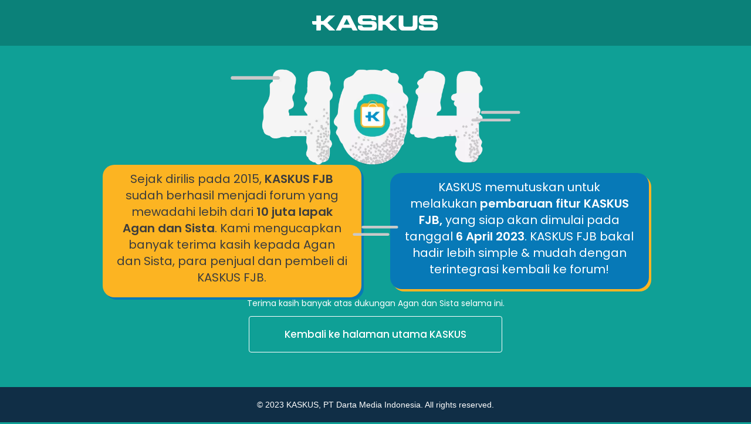

--- FILE ---
content_type: text/html; charset=UTF-8
request_url: https://fjb.kaskus.co.id/post/53814be94807e7827a8b4606/?ref=profile&med=post
body_size: 5227
content:
<!DOCTYPE html>
<html>
	<head>
		<meta charset="UTF-8">
		<title>FJB</title>

				<!-- Begin comScore Tag -->
<script>
	var _comscore = _comscore || [];
	_comscore.push({ c1: "2", c2: 20767306, c3: "",
		options: {
			url_append: "comscorekw=kaskus-bisnis"
		}
	});
	(function() {
		var s = document.createElement("script"), el = document.getElementsByTagName("script")[0]; s.async = true;
		s.src = (document.location.protocol == "https:" ? "https://sb" : "http://b") + ".scorecardresearch.com/beacon.js";
		el.parentNode.insertBefore(s, el);
	})();
</script>
<noscript>
	<img src="http://b.scorecardresearch.com/p?c1=2&c2=&c3=&c4=&c5=&c6=&c15=&cv=2.0&cj=1&comscorekw=kaskus-bisnis" alt="comscore" />
</noscript>
<!-- End comScore Tag -->
			<!-- Google Analytics -->
	<script>
	(function(i,s,o,g,r,a,m){i['GoogleAnalyticsObject']=r;i[r]=i[r]||function(){
	(i[r].q=i[r].q||[]).push(arguments)},i[r].l=1*new Date();a=s.createElement(o),
	m=s.getElementsByTagName(o)[0];a.async=1;a.src=g;m.parentNode.insertBefore(a,m)
	})(window,document,'script','https://www.google-analytics.com/analytics.js','ga');

	ga('create', 'UA-132312-24', 'auto');
	ga('send', 'pageview');
	</script>
	<!-- End Google Analytics -->

		 <meta charset="utf-8">
  <title>Jual Beli 404</title>
  <meta content="width=device-width, initial-scale=1" name="viewport">
  <meta content="Webflow" name="generator">
  <meta name="robots" content="noindex"> 
  <link href="https://s.kaskus.id/ms/assets/fjb/css/normalize.css" rel="stylesheet" type="text/css">
  <link href="https://s.kaskus.id/ms/assets/fjb/css/webflow.css" rel="stylesheet" type="text/css">
  <link href="https://s.kaskus.id/ms/assets/fjb/css/jual-beli-404.webflow.css" rel="stylesheet" type="text/css">
  <link href="https://fonts.googleapis.com" rel="preconnect">
  <link href="https://fonts.gstatic.com" rel="preconnect" crossorigin="anonymous">
  <script src="https://ajax.googleapis.com/ajax/libs/webfont/1.6.26/webfont.js" type="text/javascript"></script>
  <script type="text/javascript">WebFont.load({  google: {    families: ["Poppins:300,regular,500,600"]  }});</script>
  <!-- [if lt IE 9]><script src="https://cdnjs.cloudflare.com/ajax/libs/html5shiv/3.7.3/html5shiv.min.js" type="text/javascript"></script><![endif] -->
  <script type="text/javascript">!function(o,c){var n=c.documentElement,t=" w-mod-";n.className+=t+"js",("ontouchstart"in o||o.DocumentTouch&&c instanceof DocumentTouch)&&(n.className+=t+"touch")}(window,document);</script>
  <link href="https://s.kaskus.id/ms/assets/fjb/images/favicon.ico" rel="shortcut icon" type="image/x-icon">
  <link href="https://s.kaskus.id/ms/assets/fjb/images/webclip.png" rel="apple-touch-icon"></head><body class="body">
    <div class="div-block">
      <div class="div-block-27"><img src="https://s.kaskus.id/ms/assets/fjb/images/-LOGO-KASKUS-White.svg" loading="lazy" alt="" class="image-12"></div>
    </div>
    <div class="section wf-section">
      <div class="container-3 w-container"><img src="https://s.kaskus.id/ms/assets/fjb/images/Asset-93x.png" loading="lazy" sizes="(max-width: 767px) 80vw, (max-width: 991px) 582.390625px, 617.59375px" srcset="https://s.kaskus.id/ms/assets/fjb/images/Asset-93x.png 500w, https://s.kaskus.id/ms/assets/fjb/images/Asset-93x.png 772w" alt="" class="image-14"></div>
      <div class="container w-container">
        <div class="div-block-28">
          <p class="paragraph-2">Sejak dirilis pada 2015, <strong>KASKUS FJB</strong> sudah berhasil menjadi forum yang mewadahi lebih dari <strong>10 juta lapak Agan dan Sista</strong>. Kami mengucapkan banyak terima kasih kepada Agan dan Sista, para penjual dan pembeli di KASKUS FJB.</p>
        </div>
        <div class="div-block-30"><img src="https://s.kaskus.id/ms/assets/fjb/images/connector.png" loading="lazy" alt="" class="image-13"></div>
        <div class="div-block-29">
          <p class="paragraph-3">KASKUS memutuskan untuk melakukan <strong>pembaruan fitur KASKUS FJB,</strong> yang siap akan dimulai pada tanggal <strong>6 April 2023</strong>. KASKUS FJB bakal hadir lebih simple &amp; mudah dengan terintegrasi kembali ke forum!</p>
        </div>
      </div>
      <p class="paragraph">Terima kasih banyak atas dukungan Agan dan Sista selama ini.</p>
      <div>
        <a href="https://www.kaskus.co.id" class="link-block w-inline-block">
          <div class="div-block-26">
            <div class="div-block-20">
              <div class="text-block-2">Kembali ke halaman utama KASKUS</div>
            </div>
          </div>
        </a>
        <div class="div-block-31"></div>
      </div>
      <div class="div-block-24">
        <div class="container-6 w-container">
          <div class="text-block-5">© 2023 KASKUS, PT Darta Media Indonesia. All rights reserved.</div>
        </div>
      </div>
    </div>
    <script src="https://s.kaskus.id/ms/assets/fjb/js/jquery-3.5.1.min.dc5e7f18c8.js" type="text/javascript" integrity="sha256-9/aliU8dGd2tb6OSsuzixeV4y/faTqgFtohetphbbj0=" crossorigin="anonymous"></script>
    <script src="https://s.kaskus.id/ms/assets/fjb/js/webflow.js" type="text/javascript"></script>
    <!-- [if lte IE 9]><script src="https://cdnjs.cloudflare.com/ajax/libs/placeholders/3.0.2/placeholders.min.js"></script><![endif] -->
  </body></html>